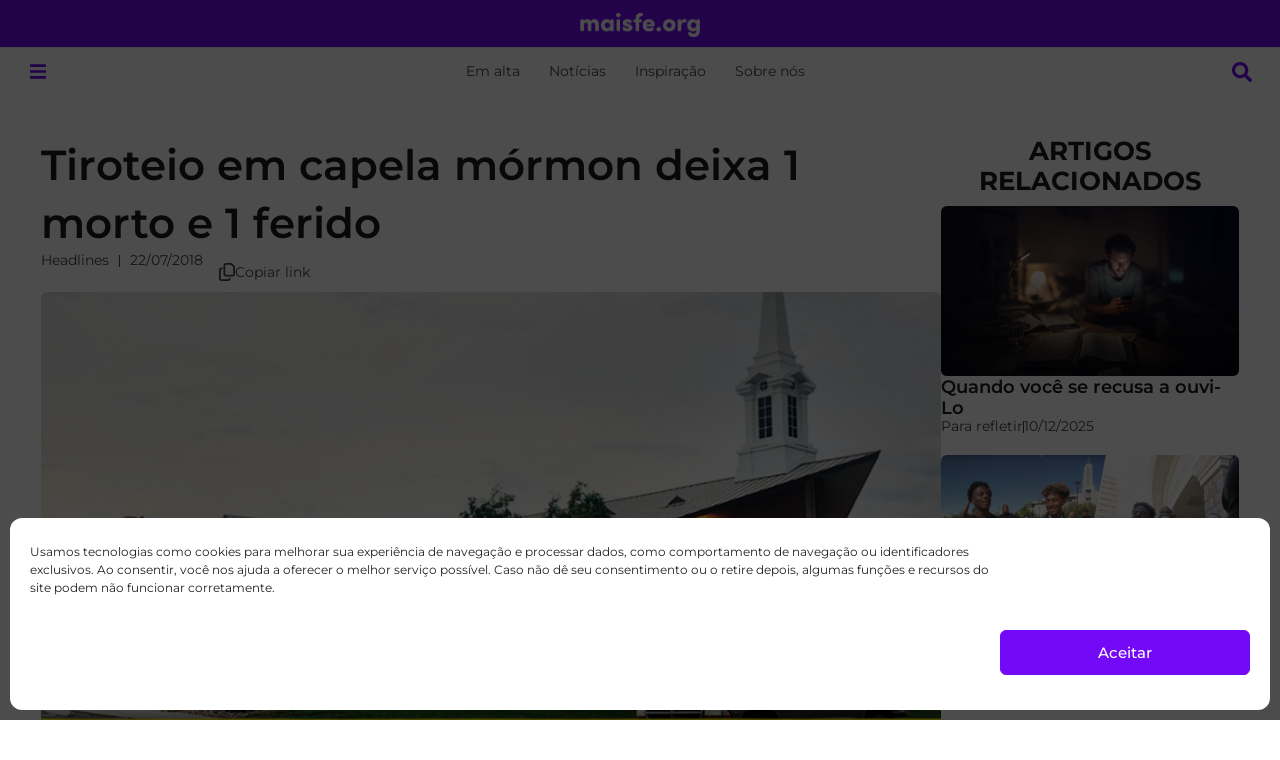

--- FILE ---
content_type: application/javascript; charset=UTF-8
request_url: https://maisfe.org/cdn-cgi/challenge-platform/h/b/scripts/jsd/d251aa49a8a3/main.js?
body_size: 9260
content:
window._cf_chl_opt={AKGCx8:'b'};~function(l6,mT,mu,mZ,mG,ms,mp,mX,l0,l1){l6=U,function(o,O,lV,l5,m,l){for(lV={o:333,O:280,m:316,l:408,y:299,B:430,H:457,L:431,x:273,g:427,j:426},l5=U,m=o();!![];)try{if(l=-parseInt(l5(lV.o))/1*(parseInt(l5(lV.O))/2)+-parseInt(l5(lV.m))/3*(parseInt(l5(lV.l))/4)+parseInt(l5(lV.y))/5+parseInt(l5(lV.B))/6+parseInt(l5(lV.H))/7+parseInt(l5(lV.L))/8*(parseInt(l5(lV.x))/9)+parseInt(l5(lV.g))/10*(-parseInt(l5(lV.j))/11),l===O)break;else m.push(m.shift())}catch(y){m.push(m.shift())}}(W,587141),mT=this||self,mu=mT[l6(503)],mZ=function(yu,yT,yv,yD,yY,yN,yC,l7,O,m,l,y){return yu={o:363,O:423,m:289,l:321,y:402,B:243,H:383,L:460,x:465,g:358,j:251},yT={o:384,O:414,m:450,l:497,y:379,B:365,H:387,L:407,x:347,g:399,j:257,b:335,e:267,P:450,M:303,h:406,J:450,A:365,E:499,C:464,N:395,a:288,d:246,Y:271,D:298,K:450,R:479,v:445,T:264,Z:336,G:298,F:355,k:290,f:450,Q:390,V:490,z:292,n:406,i:376,s:284,X:398,S:300},yv={o:405},yD={o:386},yY={o:442,O:321,m:298,l:386,y:398,B:361,H:341,L:349,x:361,g:262,j:338,b:328,e:313,P:496,M:350,h:395,J:338,A:248,E:331,C:395,N:354,a:356,d:437,Y:458,D:402,K:416,R:315,v:410,T:276,Z:319,G:305,F:456,k:486,f:315,Q:353,V:283,z:365,n:494,i:338,s:331,X:365,S:395,I:365,c:450,W0:405,W1:395,W2:355,W3:414,W4:338,W5:395,W6:485,W7:338,W8:414,W9:428,WW:309,WU:395,Wo:403,WO:301,Wm:397,Wl:391,Wy:356,WB:437,WH:320,WL:315,Wx:410,Wg:276,Wj:385,Wr:289,Wb:461,We:307,WP:353,WM:375,Wh:297,WJ:351,WA:395,WE:450,WC:258,WN:447,Wa:312,Wd:395,WY:376},yN={o:422,O:441,m:279,l:328,y:423,B:488,H:422,L:386},yC={o:441,O:398},l7=l6,O={'wYsjo':l7(yu.o),'ehMzp':function(B,H){return H!==B},'OYNfI':l7(yu.O),'tPlXT':function(B,H,L,x,g){return B(H,L,x,g)},'KMGXS':l7(yu.m),'RViQA':l7(yu.l),'ZDIkz':l7(yu.y),'zldUD':function(B,H){return B<H},'iedSI':function(B,H){return B>H},'SgdZs':l7(yu.B),'HUzzN':function(B,H){return B<H},'RSfYV':function(B,H){return H|B},'CgUUC':function(B,H){return B<<H},'irKQk':function(B,H){return B(H)},'uIKmB':function(B,H){return H|B},'VZRhh':function(B,H){return H==B},'YVTHM':function(B,H){return B(H)},'zrJCx':function(B,H){return B-H},'sOxJA':function(B,H){return B(H)},'DpuZC':function(B,H){return B>H},'ewyci':function(B,H){return B(H)},'SnjIm':function(B,H){return B|H},'SclpA':function(B,H){return H&B},'HHYlj':function(B,H){return B(H)},'DQejS':function(B,H){return H===B},'gctmI':function(B,H){return B<H},'slYec':function(B,H){return B<<H},'lIZjP':function(B,H){return B<<H},'RUTTs':function(B,H){return B(H)},'Jhbii':function(B,H){return H==B},'PfGjw':function(B,H){return B==H},'lnWDX':l7(yu.H),'fapHa':l7(yu.L),'kPltE':function(B,H){return H&B},'DwOXi':function(B,H){return H*B},'LjPup':function(B,H){return B(H)},'zJdwi':function(B,H){return B(H)},'OMMqJ':function(B,H){return H===B},'WWTqS':l7(yu.x),'CBcmt':function(B,H){return H!=B},'ZtOCm':function(B,H){return B!=H},'cHGDR':function(B,H){return B==H},'XJPpO':function(B,H){return B(H)},'XFfwi':function(B,H){return B*H},'vhLOm':function(B,H){return B-H},'bqSNT':function(B,H){return B!=H},'RGTbU':function(B,H){return H==B},'jHoZU':function(B,H){return B(H)},'BKuCa':function(B,H){return B+H}},m=String[l7(yu.g)],l={'h':function(B,yE,l8,H,L){return yE={o:338},l8=l7,H={},H[l8(yN.o)]=function(g,j){return g==j},H[l8(yN.O)]=O[l8(yN.m)],L=H,O[l8(yN.l)](l8(yN.y),O[l8(yN.B)])?L[l8(yN.H)](null,B)?'':''==H?null:L.i(x[l8(yN.L)],32768,function(e,l9){return l9=l8,j[l9(yE.o)](e)}):null==B?'':l.g(B,6,function(j,lW){return lW=l8,L[lW(yC.o)][lW(yC.O)](j)})},'g':function(B,H,L,lU,x,j,P,M,J,A,E,C,N,Y,D,K,Q,V,z,i,R,T,Z,F){if(lU=l7,x={'nQXUp':O[lU(yY.o)],'beOpR':function(G,F,Q,V,z){return G(F,Q,V,z)},'TbLoG':function(G,F,Q,V,z){return G(F,Q,V,z)},'nUUaP':lU(yY.O)},B==null)return'';for(P={},M={},J='',A=2,E=3,C=2,N=[],Y=0,D=0,K=0;O[lU(yY.m)](K,B[lU(yY.l)]);K+=1)if(R=B[lU(yY.y)](K),Object[lU(yY.B)][lU(yY.H)][lU(yY.L)](P,R)||(P[R]=E++,M[R]=!0),T=J+R,Object[lU(yY.x)][lU(yY.H)][lU(yY.L)](P,T))J=T;else{if(Object[lU(yY.x)][lU(yY.H)][lU(yY.L)](M,J)){if(O[lU(yY.g)](256,J[lU(yY.j)](0))){if(O[lU(yY.b)](O[lU(yY.e)],lU(yY.P))){for(j=0;O[lU(yY.M)](j,C);Y<<=1,H-1==D?(D=0,N[lU(yY.h)](L(Y)),Y=0):D++,j++);for(Z=J[lU(yY.J)](0),j=0;O[lU(yY.g)](8,j);Y=O[lU(yY.A)](O[lU(yY.E)](Y,1),Z&1),D==H-1?(D=0,N[lU(yY.C)](O[lU(yY.N)](L,Y)),Y=0):D++,Z>>=1,j++);}else try{return F=C[lU(yY.a)](lU(yY.d)),F[lU(yY.Y)]=lU(yY.D),F[lU(yY.K)]='-1',P[lU(yY.R)][lU(yY.v)](F),Q=F[lU(yY.T)],V={},V=O[lU(yY.Z)](M,Q,Q,'',V),V=J(Q,Q[O[lU(yY.G)]]||Q[lU(yY.F)],'n.',V),V=J(Q,F[O[lU(yY.k)]],'d.',V),A[lU(yY.f)][lU(yY.Q)](F),z={},z.r=V,z.e=null,z}catch(s){return i={},i.r={},i.e=s,i}}else{for(Z=1,j=0;j<C;Y=O[lU(yY.V)](Y<<1.35,Z),O[lU(yY.z)](D,H-1)?(D=0,N[lU(yY.h)](O[lU(yY.n)](L,Y)),Y=0):D++,Z=0,j++);for(Z=J[lU(yY.i)](0),j=0;16>j;Y=O[lU(yY.s)](Y,1)|1&Z,O[lU(yY.X)](D,H-1)?(D=0,N[lU(yY.S)](L(Y)),Y=0):D++,Z>>=1,j++);}A--,O[lU(yY.I)](0,A)&&(A=Math[lU(yY.c)](2,C),C++),delete M[J]}else for(Z=P[J],j=0;j<C;Y=Z&1|Y<<1.96,D==O[lU(yY.W0)](H,1)?(D=0,N[lU(yY.W1)](L(Y)),Y=0):D++,Z>>=1,j++);J=(A--,0==A&&(A=Math[lU(yY.c)](2,C),C++),P[T]=E++,O[lU(yY.W2)](String,R))}if(J!==''){if(Object[lU(yY.x)][lU(yY.H)][lU(yY.L)](M,J)){if(O[lU(yY.W3)](256,J[lU(yY.W4)](0))){for(j=0;O[lU(yY.M)](j,C);Y<<=1,H-1==D?(D=0,N[lU(yY.W5)](O[lU(yY.W6)](L,Y)),Y=0):D++,j++);for(Z=J[lU(yY.W7)](0),j=0;O[lU(yY.W8)](8,j);Y=O[lU(yY.W9)](O[lU(yY.E)](Y,1),O[lU(yY.WW)](Z,1)),H-1==D?(D=0,N[lU(yY.WU)](O[lU(yY.Wo)](L,Y)),Y=0):D++,Z>>=1,j++);}else if(O[lU(yY.WO)](lU(yY.Wm),lU(yY.Wl)))return Q=H[lU(yY.Wy)](lU(yY.WB)),Q[lU(yY.Y)]=x[lU(yY.WH)],Q[lU(yY.K)]='-1',L[lU(yY.WL)][lU(yY.Wx)](Q),V=Q[lU(yY.Wg)],z={},z=x(V,V,'',z),z=x[lU(yY.Wj)](H,V,V[lU(yY.Wr)]||V[lU(yY.F)],'n.',z),z=x[lU(yY.Wb)](j,V,Q[x[lU(yY.We)]],'d.',z),D[lU(yY.R)][lU(yY.WP)](Q),i={},i.r=z,i.e=null,i;else{for(Z=1,j=0;O[lU(yY.WM)](j,C);Y=O[lU(yY.V)](O[lU(yY.Wh)](Y,1),Z),H-1==D?(D=0,N[lU(yY.W5)](L(Y)),Y=0):D++,Z=0,j++);for(Z=J[lU(yY.W7)](0),j=0;16>j;Y=O[lU(yY.WJ)](Y,1)|1&Z,O[lU(yY.X)](D,O[lU(yY.W0)](H,1))?(D=0,N[lU(yY.WA)](L(Y)),Y=0):D++,Z>>=1,j++);}A--,A==0&&(A=Math[lU(yY.WE)](2,C),C++),delete M[J]}else for(Z=P[J],j=0;j<C;Y=Y<<1.61|1&Z,O[lU(yY.z)](D,H-1)?(D=0,N[lU(yY.C)](O[lU(yY.WC)](L,Y)),Y=0):D++,Z>>=1,j++);A--,O[lU(yY.WN)](0,A)&&C++}for(Z=2,j=0;j<C;Y=Z&1|Y<<1.4,O[lU(yY.Wa)](D,H-1)?(D=0,N[lU(yY.S)](L(Y)),Y=0):D++,Z>>=1,j++);for(;;)if(Y<<=1,D==O[lU(yY.W0)](H,1)){N[lU(yY.Wd)](L(Y));break}else D++;return N[lU(yY.WY)]('')},'j':function(B,yq,lo){return yq={o:338},lo=l7,null==B?'':''==B?null:l.i(B[lo(yD.o)],32768,function(H,lO){return lO=lo,B[lO(yq.o)](H)})},'i':function(B,H,L,lm,x,j,P,M,J,A,E,C,N,Y,D,K,R,Z,T,F,Q,V,z,i){for(lm=l7,x={'mNizy':lm(yT.o),'RLfuw':function(G){return G()},'iscts':function(G,F){return G>F},'foKEZ':function(G,F,ll){return ll=lm,O[ll(yv.o)](G,F)}},j=[],P=4,M=4,J=3,A=[],N=L(0),Y=H,D=1,E=0;O[lm(yT.O)](3,E);j[E]=E,E+=1);for(K=0,R=Math[lm(yT.m)](2,2),C=1;R!=C;)if(lm(yT.l)!==O[lm(yT.y)])T=N&Y,Y>>=1,O[lm(yT.B)](0,Y)&&(Y=H,N=L(D++)),K|=(0<T?1:0)*C,C<<=1;else for(F=x[lm(yT.H)][lm(yT.L)]('|'),Q=0;!![];){switch(F[Q++]){case'0':return!![];case'1':V=x[lm(yT.x)](L);continue;case'2':z=y[lm(yT.g)](B[lm(yT.j)]()/1e3);continue;case'3':i=3600;continue;case'4':if(x[lm(yT.b)](x[lm(yT.e)](z,V),i))return![];continue}break}switch(K){case 0:for(K=0,R=Math[lm(yT.P)](2,8),C=1;R!=C;T=O[lm(yT.M)](N,Y),Y>>=1,0==Y&&(Y=H,N=L(D++)),K|=O[lm(yT.h)](0<T?1:0,C),C<<=1);Z=m(K);break;case 1:for(K=0,R=Math[lm(yT.J)](2,16),C=1;R!=C;T=Y&N,Y>>=1,O[lm(yT.A)](0,Y)&&(Y=H,N=O[lm(yT.E)](L,D++)),K|=C*(0<T?1:0),C<<=1);Z=O[lm(yT.C)](m,K);break;case 2:return''}for(E=j[3]=Z,A[lm(yT.N)](Z);;)if(O[lm(yT.a)](O[lm(yT.d)],O[lm(yT.d)])){if(D>B)return'';for(K=0,R=Math[lm(yT.m)](2,J),C=1;O[lm(yT.Y)](C,R);T=Y&N,Y>>=1,0==Y&&(Y=H,N=L(D++)),K|=(O[lm(yT.D)](0,T)?1:0)*C,C<<=1);switch(Z=K){case 0:for(K=0,R=Math[lm(yT.K)](2,8),C=1;O[lm(yT.R)](C,R);T=N&Y,Y>>=1,O[lm(yT.v)](0,Y)&&(Y=H,N=O[lm(yT.T)](L,D++)),K|=O[lm(yT.Z)](O[lm(yT.G)](0,T)?1:0,C),C<<=1);j[M++]=O[lm(yT.F)](m,K),Z=O[lm(yT.k)](M,1),P--;break;case 1:for(K=0,R=Math[lm(yT.f)](2,16),C=1;O[lm(yT.Q)](C,R);T=N&Y,Y>>=1,O[lm(yT.V)](0,Y)&&(Y=H,N=O[lm(yT.z)](L,D++)),K|=O[lm(yT.n)](O[lm(yT.G)](0,T)?1:0,C),C<<=1);j[M++]=O[lm(yT.C)](m,K),Z=M-1,P--;break;case 2:return A[lm(yT.i)]('')}if(P==0&&(P=Math[lm(yT.J)](2,J),J++),j[Z])Z=j[Z];else if(M===Z)Z=O[lm(yT.s)](E,E[lm(yT.X)](0));else return null;A[lm(yT.N)](Z),j[M++]=E+Z[lm(yT.X)](0),P--,E=Z,0==P&&(P=Math[lm(yT.f)](2,J),J++)}else O(O[lm(yT.S)])}},y={},y[l7(yu.j)]=l.h,y}(),mG=null,ms=mi(),mp={},mp[l6(270)]='o',mp[l6(474)]='s',mp[l6(263)]='u',mp[l6(285)]='z',mp[l6(291)]='n',mp[l6(480)]='I',mp[l6(471)]='b',mX=mp,mT[l6(482)]=function(O,y,B,H,BC,BE,BA,ld,L,x,j,P,M,h,J,A){if(BC={o:294,O:420,m:477,l:342,y:401,B:425,H:498,L:425,x:468,g:501,j:417,b:417,e:278,P:418,M:386,h:420,J:368,A:477},BE={o:275,O:386,m:454,l:294},BA={o:361,O:341,m:349,l:395},ld=l6,L={},L[ld(BC.o)]=function(E,C){return E+C},L[ld(BC.O)]=function(E,C){return E===C},L[ld(BC.m)]=ld(BC.l),x=L,y===null||x[ld(BC.O)](void 0,y))return H;for(j=mc(y),O[ld(BC.y)][ld(BC.B)]&&(j=j[ld(BC.H)](O[ld(BC.y)][ld(BC.L)](y))),j=O[ld(BC.x)][ld(BC.g)]&&O[ld(BC.j)]?O[ld(BC.x)][ld(BC.g)](new O[(ld(BC.b))](j)):function(E,lq,C){for(lq=ld,E[lq(BE.o)](),C=0;C<E[lq(BE.O)];E[C]===E[C+1]?E[lq(BE.m)](x[lq(BE.l)](C,1),1):C+=1);return E}(j),P='nAsAaAb'.split('A'),P=P[ld(BC.e)][ld(BC.P)](P),M=0;M<j[ld(BC.M)];h=j[M],J=mI(O,y,h),P(J)?(A=x[ld(BC.h)]('s',J)&&!O[ld(BC.J)](y[h]),x[ld(BC.A)]===B+h?g(B+h,J):A||g(B+h,y[h])):g(B+h,J),M++);return H;function g(E,C,lY){lY=ld,Object[lY(BA.o)][lY(BA.O)][lY(BA.m)](H,C)||(H[C]=[]),H[C][lY(BA.l)](E)}},l0=l6(419)[l6(407)](';'),l1=l0[l6(278)][l6(418)](l0),mT[l6(304)]=function(O,m,BY,Bd,lD,l,y,B,H,L,x){for(BY={o:451,O:287,m:404,l:386,y:386,B:287,H:323,L:395,x:451,g:253},Bd={o:261,O:261,m:451},lD=l6,l={},l[lD(BY.o)]=function(g,j){return g+j},l[lD(BY.O)]=function(g,j){return g===j},y=l,B=Object[lD(BY.m)](m),H=0;H<B[lD(BY.l)];H++)if(L=B[H],L==='f'&&(L='N'),O[L]){for(x=0;x<m[B[H]][lD(BY.y)];y[lD(BY.B)](-1,O[L][lD(BY.H)](m[B[H]][x]))&&(l1(m[B[H]][x])||O[L][lD(BY.L)](y[lD(BY.x)]('o.',m[B[H]][x]))),x++);}else O[L]=m[B[H]][lD(BY.g)](function(g,lK){return lK=lD,lK(Bd.o)!==lK(Bd.O)?void 0:y[lK(Bd.m)]('o.',g)})},l3();function mn(o,O,Bm,BO,Bo,BU,BW,B8,lb,m,l,y,B,H,L,x){for(Bm={o:393,O:407,m:325,l:325,y:459,B:325,H:462,L:453,x:282,g:373,j:293,b:326,e:286,P:413,M:475,h:360,J:366,A:483,E:462,C:388,N:324,a:322,d:268,Y:382,D:452,K:251,R:438},BO={o:421,O:470},Bo={o:380,O:489,m:489,l:383,y:311,B:476,H:489},BU={o:388},BW={o:281},B8={o:493},lb=l6,m={'ZJWvl':function(g,j){return g>=j},'XNNpy':function(g,j){return g(j)},'KJIqN':function(g,j){return g+j},'cBGXJ':function(g,j){return g+j}},l=lb(Bm.o)[lb(Bm.O)]('|'),y=0;!![];){switch(l[y++]){case'0':B={'t':mV(),'lhr':mu[lb(Bm.m)]&&mu[lb(Bm.l)][lb(Bm.y)]?mu[lb(Bm.B)][lb(Bm.y)]:'','api':L[lb(Bm.H)]?!![]:![],'c':mf(),'payload':o};continue;case'1':H={'uwKom':function(g,j,le){return le=lb,m[le(B8.o)](g,j)},'eKmAR':function(g,j){return g+j},'NZHPD':lb(Bm.L),'FQxVx':function(g,j,lP){return lP=lb,m[lP(BW.o)](g,j)}};continue;case'2':x[lb(Bm.x)](lb(Bm.g),m[lb(Bm.j)](m[lb(Bm.b)](lb(Bm.e),mT[lb(Bm.P)][lb(Bm.M)])+lb(Bm.h),L.r));continue;case'3':L=mT[lb(Bm.J)];continue;case'4':x=new mT[(lb(Bm.A))]();continue;case'5':L[lb(Bm.E)]&&(x[lb(Bm.C)]=5e3,x[lb(Bm.N)]=function(lM){lM=lb,O(lM(BU.o))});continue;case'6':console[lb(Bm.a)](mT[lb(Bm.P)]);continue;case'7':x[lb(Bm.d)]=function(lh){lh=lb,H[lh(Bo.o)](x[lh(Bo.O)],200)&&x[lh(Bo.m)]<300?O(lh(Bo.l)):O(H[lh(Bo.y)](H[lh(Bo.B)],x[lh(Bo.H)]))};continue;case'8':x[lb(Bm.Y)]=function(lJ){lJ=lb,H[lJ(BO.o)](O,lJ(BO.O))};continue;case'9':x[lb(Bm.D)](mZ[lb(Bm.K)](JSON[lb(Bm.R)](B)));continue}break}}function mV(B1,lj,o,O){return B1={o:366,O:399,m:295},lj=l6,o={'EEEyJ':function(m,l){return m(l)}},O=mT[lj(B1.o)],Math[lj(B1.O)](+o[lj(B1.m)](atob,O.t))}function mc(o,BM,la,O){for(BM={o:498,O:404,m:367},la=l6,O=[];null!==o;O=O[la(BM.o)](Object[la(BM.O)](o)),o=Object[la(BM.m)](o));return O}function mi(Bl,lA){return Bl={o:491,O:491},lA=l6,crypto&&crypto[lA(Bl.o)]?crypto[lA(Bl.O)]():''}function l2(BD,lR,m,l,y,B,H,L,x,g){m=(BD={o:400,O:456,m:487,l:407,y:356,B:437,H:276,L:458,x:402,g:315,j:410,b:416,e:345,P:321,M:353,h:289,J:504},lR=l6,{'ldXSJ':lR(BD.o),'NMuQY':function(j,b,P,M,h){return j(b,P,M,h)},'afpCv':lR(BD.O)});try{for(l=m[lR(BD.m)][lR(BD.l)]('|'),y=0;!![];){switch(l[y++]){case'0':L=pRIb1(H,H,'',L);continue;case'1':B=mu[lR(BD.y)](lR(BD.B));continue;case'2':H=B[lR(BD.H)];continue;case'3':L={};continue;case'4':B[lR(BD.L)]=lR(BD.x);continue;case'5':return x={},x.r=L,x.e=null,x;case'6':mu[lR(BD.g)][lR(BD.j)](B);continue;case'7':B[lR(BD.b)]='-1';continue;case'8':L=m[lR(BD.e)](pRIb1,H,B[lR(BD.P)],'d.',L);continue;case'9':mu[lR(BD.g)][lR(BD.M)](B);continue;case'10':L=m[lR(BD.e)](pRIb1,H,H[lR(BD.h)]||H[m[lR(BD.J)]],'n.',L);continue}break}}catch(j){return g={},g.r={},g.e=j,g}}function l3(H1,H0,BX,Bt,Bf,lv,o,O,m,l,BS,H,L,x,g,y){if(H1={o:339,O:366,m:473,l:436,y:359,B:339,H:467,L:332,x:435,g:435,j:467,b:330,e:327,P:407,M:415,h:329,J:266},H0={o:277,O:436,m:359,l:369,y:266,B:340},BX={o:381,O:277,m:374,l:412,y:404,B:337,H:386,L:455,x:484,g:386,j:323,b:395,e:440,P:253,M:369,h:266},Bt={o:433},Bf={o:260},lv=l6,o={'zBFVY':lv(H1.o),'GClFO':function(B,H){return B+H},'vYHQs':function(B,H){return B===H},'XGrZA':function(B){return B()},'wsjiZ':function(B,H,L){return B(H,L)},'qOiDg':function(B,H){return B*H},'mLOug':function(B,H){return B!==H},'WpSZA':function(B){return B()},'UAzpa':function(B){return B()},'zuPRu':function(B,H){return H===B}},O=mT[lv(H1.O)],!O)return;if(!o[lv(H1.m)](mz))return;if(m=![],l=function(Bi,Bn,lZ,B,Bp,x,g,L,j){if(Bi={o:372},Bn={o:440},lZ=lv,B={'TcbSK':function(H,L,lT){return lT=U,o[lT(Bf.o)](H,L)},'SYByl':function(H,L){return H<L},'qCxyh':function(H,L,lu){return lu=U,o[lu(Bt.o)](H,L)},'Cffeh':function(H,L){return H<L},'UIiZO':function(H,L,x){return H(L,x)}},lZ(BX.o)===lZ(BX.o)){if(!m){if(m=!![],!o[lZ(BX.O)](mz)){if(lZ(BX.m)!==lZ(BX.l))return;else for(L=j[lZ(BX.y)](P),x=0;B[lZ(BX.B)](x,L[lZ(BX.H)]);x++)if(g=L[x],B[lZ(BX.L)]('f',g)&&(g='N'),D[g]){for(j=0;B[lZ(BX.x)](j,K[L[x]][lZ(BX.g)]);-1===R[g][lZ(BX.j)](v[L[x]][j])&&(T(Z[L[x]][j])||G[g][lZ(BX.b)](B[lZ(BX.e)]('o.',F[L[x]][j]))),j++);}else k[g]=g[L[x]][lZ(BX.P)](function(s,lG){return lG=lZ,B[lG(Bn.o)]('o.',s)})}mF(function(L,lF){lF=lZ,B[lF(Bi.o)](l4,O,L)})}}else Bp={o:364,O:359,m:469,l:266},x={'HCNeD':function(b){return b()},'ytVSe':o[lZ(BX.M)]},g=B[lZ(BX.h)]||function(){},H[lZ(BX.h)]=function(lk){lk=lZ,x[lk(Bp.o)](g),g[lk(Bp.O)]!==x[lk(Bp.m)]&&(P[lk(Bp.l)]=g,M())}},o[lv(H1.l)](mu[lv(H1.y)],lv(H1.B)))l();else if(mT[lv(H1.H)]){if(o[lv(H1.L)](lv(H1.x),lv(H1.g)))mu[lv(H1.j)](lv(H1.b),l);else for(BS={o:252},H=lv(H1.e)[lv(H1.P)]('|'),L=0;!![];){switch(H[L++]){case'0':if(null===x)return;continue;case'1':b=o[lv(H1.M)](e,function(lf){lf=lv,g[lf(BS.o)](x)},o[lv(H1.h)](x,1e3));continue;case'2':x&&M(h);continue;case'3':x=L();continue;case'4':g={'wPJNG':function(j){return j()}};continue}break}}else y=mu[lv(H1.J)]||function(){},mu[lv(H1.J)]=function(lQ){lQ=lv,o[lQ(H0.o)](y),o[lQ(H0.O)](mu[lQ(H0.m)],o[lQ(H0.l)])&&(mu[lQ(H0.y)]=y,o[lQ(H0.B)](l))}}function mF(o,yQ,yf,ly,O,m){yQ={o:429,O:344,m:396},yf={o:394,O:343,m:259},ly=l6,O={'ckTvl':function(l,B){return l===B},'YCsuM':function(l,y){return l(y)},'qkDjP':function(l,y,B){return l(y,B)},'zgxTV':function(l,y,B){return l(y,B)}},m=l2(),O[ly(yQ.o)](mn,m.r,function(l,lB){lB=ly,O[lB(yf.o)](typeof o,lB(yf.O))&&O[lB(yf.m)](o,l),mQ()}),m.e&&O[ly(yQ.O)](mw,ly(yQ.m),m.e)}function U(o,O,m,l){return o=o-243,m=W(),l=m[o],l}function mQ(yI,yS,lL,o,O){if(yI={o:434,O:247,m:308,l:472,y:411,B:395,H:338,L:274,x:265,g:395,j:256,b:256},yS={o:495},lL=l6,o={'ChEjb':function(m,l){return m-l},'ddDdq':function(m,l){return l|m},'hpjin':function(m,l){return m==l},'nNOKL':function(m,l){return m(l)},'EmvDu':function(m){return m()},'TFYPi':function(m,l){return l===m},'HOLCP':lL(yI.o)},O=mk(),o[lL(yI.O)](O,null)){if(o[lL(yI.m)]!==lL(yI.l))return;else{for(G=0;F<k;Q<<=1,V==o[lL(yI.y)](z,1)?(n=0,i[lL(yI.B)](s(X)),S=0):I++,f++);for(c=W0[lL(yI.H)](0),W1=0;8>W2;W4=o[lL(yI.L)](W5<<1,1&W6),o[lL(yI.x)](W7,W8-1)?(W9=0,WW[lL(yI.g)](o[lL(yI.j)](WU,Wo)),WO=0):Wm++,Wl>>=1,W3++);}}mG=(mG&&o[lL(yI.b)](clearTimeout,mG),setTimeout(function(lx){lx=lL,o[lx(yS.o)](mF)},1e3*O))}function mt(o,yc,lg){return yc={o:463},lg=l6,Math[lg(yc.o)]()<o}function W(H3){return H3='ontimeout,location,cBGXJ,4|3|0|2|1,ehMzp,qOiDg,DOMContentLoaded,CgUUC,zuPRu,588dloipq,0|3|2|4|1,iscts,XFfwi,SYByl,charCodeAt,loading,WpSZA,hasOwnProperty,d.cookie,function,zgxTV,NMuQY,weISS,RLfuw,CnwA5,call,HUzzN,lIZjP,SSTpq3,removeChild,irKQk,sOxJA,createElement,errorInfoObject,fromCharCode,readyState,/jsd/oneshot/d251aa49a8a3/0.96113674404152:1768864315:bq95r6vrrMBNXFxYL5TagQ_KkmQl9-JReIH5XYYJNgo/,prototype,uIfyg,k+sQ9iv7$Wcy83le5na-mOCVFZNPL2XfKAxJT14q6RHUYubtogErSwB0dzMGpjDhI,HCNeD,VZRhh,__CF$cv$params,getPrototypeOf,isNaN,zBFVY,nOvqJ,LRmiB4,UIiZO,POST,rxpJT,gctmI,join,VoEMA,sid,fapHa,uwKom,YpSFH,onerror,success,3|1|2|4|0,beOpR,length,mNizy,timeout,chctx,bqSNT,TvBHm,/b/ov1/0.96113674404152:1768864315:bq95r6vrrMBNXFxYL5TagQ_KkmQl9-JReIH5XYYJNgo/,1|3|6|4|2|5|7|8|0|9,ckTvl,push,error on cf_chl_props,MTxDW,charAt,floor,1|4|7|6|2|3|0|10|8|9|5,Object,display: none,HHYlj,keys,zrJCx,DwOXi,split,1042564vuRYSp,Function,appendChild,ChEjb,muKkb,_cf_chl_opt,DpuZC,wsjiZ,tabIndex,Set,bind,_cf_chl_opt;JJgc4;PJAn2;kJOnV9;IWJi4;OHeaY1;DqMg0;FKmRv9;LpvFx1;cAdz2;PqBHf2;nFZCC5;ddwW5;pRIb1;rxvNi8;RrrrA2;erHi9,gsHpY,FQxVx,ZBJJi,GTbXu,AdeF3,getOwnPropertyNames,36344ancEmZ,5820WnvzkF,SnjIm,qkDjP,5486838FXSBsG,444632iFQotC,[native code],vYHQs,eQpYh,efRue,mLOug,iframe,stringify,aUjz8,TcbSK,PBnFu,ZDIkz,catch,CGDoj,cHGDR,YWfpa,Jhbii,JBxy9,source,pow,hKoda,send,http-code:,splice,qCxyh,navigator,4936211tOKsJy,style,href,TtUzi,TbLoG,api,random,zJdwi,CmaMs,mjouC,addEventListener,Array,ytVSe,xhr-error,boolean,KUsJY,UAzpa,string,AKGCx8,NZHPD,oHvHk,LcALn,ZtOCm,bigint,jsd,pRIb1,XMLHttpRequest,Cffeh,ewyci,RViQA,ldXSJ,OYNfI,status,RGTbU,randomUUID,event,ZJWvl,YVTHM,EmvDu,vGIte,XtxQA,concat,LjPup,vOrPC,from,detail,document,afpCv,ANFBD,/invisible/jsd,TYlZ6,WWTqS,TFYPi,RSfYV,lRtEH,MQdxi,bGRfxlgr,wPJNG,map,cqtpq,toString,nNOKL,now,RUTTs,YCsuM,GClFO,JfsLz,iedSI,undefined,XJPpO,hpjin,onreadystatechange,foKEZ,onload,postMessage,object,CBcmt,GjpHr,135VOdFcd,ddDdq,sort,contentWindow,XGrZA,includes,wYsjo,1362wAoanb,XNNpy,open,uIKmB,BKuCa,symbol,/cdn-cgi/challenge-platform/h/,TeGOK,OMMqJ,clientInformation,vhLOm,number,jHoZU,KJIqN,tfyBZ,EEEyJ,kHnlb,slYec,zldUD,4892240jQrJep,lnWDX,DQejS,error,kPltE,rxvNi8,KMGXS,cloudflare-invisible,nUUaP,HOLCP,SclpA,parent,eKmAR,PfGjw,SgdZs,pkLOA2,body,6dxIjIj,4|0|1|6|7|2|3|5,isArray,tPlXT,nQXUp,contentDocument,log,indexOf'.split(','),W=function(){return H3},W()}function mS(O,m,Bg,lC,l,y){return Bg={o:272,O:444,m:432,l:272,y:409,B:409,H:361,L:255,x:349,g:323,j:444},lC=l6,l={},l[lC(Bg.o)]=function(B,H){return B instanceof H},l[lC(Bg.O)]=lC(Bg.m),y=l,y[lC(Bg.l)](m,O[lC(Bg.y)])&&0<O[lC(Bg.B)][lC(Bg.H)][lC(Bg.L)][lC(Bg.x)](m)[lC(Bg.g)](y[lC(Bg.j)])}function mz(B3,lr,O,m,l,y,B){return B3={o:478,O:399,m:257},lr=l6,O={},O[lr(B3.o)]=function(H,L){return H-L},m=O,l=3600,y=mV(),B=Math[lr(B3.O)](Date[lr(B3.m)]()/1e3),m[lr(B3.o)](B,y)>l?![]:!![]}function mf(){return mk()!==null}function l4(l,y,H2,lt,B,H,L,x){if(H2={o:362,O:302,m:462,l:383,y:449,B:306,H:378,L:492,x:310,g:269,j:449,b:378,e:362,P:502,M:269},lt=l6,B={},B[lt(H2.o)]=lt(H2.O),H=B,!l[lt(H2.m)])return;y===lt(H2.l)?(L={},L[lt(H2.y)]=lt(H2.B),L[lt(H2.H)]=l.r,L[lt(H2.L)]=lt(H2.l),mT[lt(H2.x)][lt(H2.g)](L,'*')):(x={},x[lt(H2.j)]=lt(H2.B),x[lt(H2.b)]=l.r,x[lt(H2.L)]=H[lt(H2.e)],x[lt(H2.P)]=y,mT[lt(H2.x)][lt(H2.M)](x,'*'))}function mk(yV,lH,O,m,l,y,B,H){for(yV={o:370,O:334,m:446,l:407,y:366,B:446,H:291},lH=l6,O={},O[lH(yV.o)]=lH(yV.O),O[lH(yV.m)]=function(L,g){return g!==L},m=O,l=m[lH(yV.o)][lH(yV.l)]('|'),y=0;!![];){switch(l[y++]){case'0':B=mT[lH(yV.y)];continue;case'1':return H;case'2':H=B.i;continue;case'3':if(!B)return null;continue;case'4':if(m[lH(yV.B)](typeof H,lH(yV.H))||H<30)return null;continue}break}}function mI(O,m,l,BP,lN,y,B,H,L){B=(BP={o:346,O:250,m:500,l:466,y:377,B:343,H:254,L:500,x:270,g:443,j:443,b:468,e:318,P:468,M:254,h:500},lN=l6,y={},y[lN(BP.o)]=lN(BP.O),y[lN(BP.m)]=function(g,j){return j==g},y[lN(BP.l)]=function(g,j){return g==j},y[lN(BP.y)]=lN(BP.B),y[lN(BP.H)]=function(g,j){return g===j},y);try{B[lN(BP.o)]!==B[lN(BP.o)]?m(l):H=m[l]}catch(g){return'i'}if(B[lN(BP.L)](null,H))return H===void 0?'u':'x';if(lN(BP.x)==typeof H)try{if(B[lN(BP.l)](B[lN(BP.y)],typeof H[lN(BP.g)]))return H[lN(BP.j)](function(){}),'p'}catch(j){}return O[lN(BP.b)][lN(BP.e)](H)?'a':H===O[lN(BP.P)]?'D':B[lN(BP.M)](!0,H)?'T':H===!1?'F':(L=typeof H,B[lN(BP.h)](B[lN(BP.y)],L)?mS(O,H)?'N':'f':mX[L]||'?')}function mw(l,y,BL,lE,B,H,L,x,g,j,b,P,M,h,J){if(BL={o:296,O:424,m:245,l:317,y:407,B:249,H:286,L:413,x:475,g:392,j:244,b:483,e:324,P:348,M:413,h:348,J:352,A:371,E:371,C:314,N:439,a:448,d:366,Y:357,D:389,K:449,R:481,v:452,T:251,Z:282,G:373,F:388},lE=l6,B={'kHnlb':function(A,E){return A(E)},'lRtEH':function(A,E){return A+E}},!B[lE(BL.o)](mt,0))return![];L=(H={},H[lE(BL.O)]=l,H[lE(BL.m)]=y,H);try{for(x=lE(BL.l)[lE(BL.y)]('|'),g=0;!![];){switch(x[g++]){case'0':j=B[lE(BL.B)](lE(BL.H)+mT[lE(BL.L)][lE(BL.x)]+lE(BL.g),h.r)+lE(BL.j);continue;case'1':b=new mT[(lE(BL.b))]();continue;case'2':b[lE(BL.e)]=function(){};continue;case'3':M=(P={},P[lE(BL.P)]=mT[lE(BL.M)][lE(BL.h)],P[lE(BL.J)]=mT[lE(BL.M)][lE(BL.J)],P[lE(BL.A)]=mT[lE(BL.M)][lE(BL.E)],P[lE(BL.C)]=mT[lE(BL.M)][lE(BL.N)],P[lE(BL.a)]=ms,P);continue;case'4':h=mT[lE(BL.d)];continue;case'5':J={},J[lE(BL.Y)]=L,J[lE(BL.D)]=M,J[lE(BL.K)]=lE(BL.R),b[lE(BL.v)](mZ[lE(BL.T)](J));continue;case'6':b[lE(BL.Z)](lE(BL.G),j);continue;case'7':b[lE(BL.F)]=2500;continue}break}}catch(A){}}}()